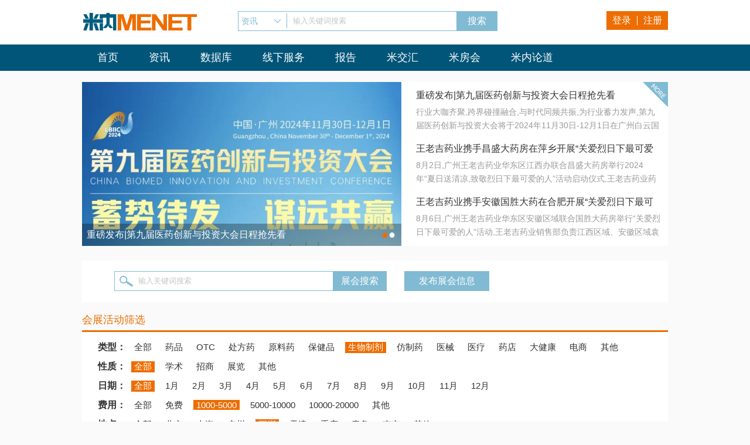

--- FILE ---
content_type: text/html; charset=utf-8
request_url: https://www.menet.com.cn/exhibition?pagenum=1&k=&p_other=%E9%A3%9F%E5%AE%BF%E5%85%8D%E8%B4%B9&p_addr=%E6%B7%B1%E5%9C%B3&p_price=1000-5000&p_date=%E5%85%A8%E9%83%A8&p_type=%E7%94%9F%E7%89%A9%E5%88%B6%E5%89%82
body_size: 7370
content:


<!DOCTYPE html PUBLIC "-//W3C//DTD XHTML 1.0 Transitional//EN" "http://www.w3.org/TR/xhtml1/DTD/xhtml1-transitional.dtd">

<html xmlns="http://www.w3.org/1999/xhtml" >
   <head><meta http-equiv="Content-Type" content="text/html; charset=utf-8" /><meta name="renderer" content="webkit" /><meta name="keywords" content="医药展会，药交会，医药会议，医疗会议，展会，米内网" /><meta name="description" content="国内外会展信息免费发布，提供医疗健康展会、药品招商展会、新药交流展会、医药器械展会、大型医疗健康学术交流会议等信息。" /><title>
	米内会展-专业的医药会展服务平台
</title><link rel="shortcut icon" type="image/ico" href="Content/images/favicon.ico" /><link rel="stylesheet" type="text/css" href="Content/css/common.css" /><link rel="stylesheet" type="text/css" href="Content/css/exhibition/exIndex.css" />
   <script type="text/javascript">
	var _hmt = _hmt || [];
	(function() {
	  var hm = document.createElement("script");
	  hm.src = "//hm.baidu.com/hm.js?8d4fedb1aacae2746e5f2651aa78e649";
	  var s = document.getElementsByTagName("script")[0]; 
	  s.parentNode.insertBefore(hm, s);
	})();
   </script>
<script type="text/javascript">
	wapUrl = "https://3g.menet.com.cn/exhibition";	
</script>
<script type="text/javascript" src="/Scripts/toWap.js"></script>    
   </head>
   <body id="body_home">
<!-- header start -->

   	<!--[if lte IE 8]>
<script type="text/javascript">
     window.onload=function(){
       var theBody=document.getElementsByTagName("body")[0];
	   var para=document.createElement("div");
       para.innerHTML = '<div  style="background:#f00; color:#fff;line-height:40px;position:fixed;top:0;left:0;z-index:8000;width:100%;font-size:14px;"><span id="ieClose" style="float:right;font-size:25px;padding:0 20px;cursor:pointer;">×</span>尊敬的用户，您现有的浏览器版本可能不支持本网站部分功能，建议您升级或更换浏览器</div>';
       theBody.insertBefore(para,theBody.childNodes[0]);
	   var ieClose=document.getElementById("ieClose");
	   ieClose.onclick=function(){
		 theBody.removeChild(para);  
		}
       };
 </script>
    <![endif]-->
<div id="header"> 
  <!-- head_logo start -->
  <div class="head_logo">
    <div class="menet_logo"><a href="https://www.menet.com.cn" target="_blank"><img src="../../Content/images/logo.jpg" class="logo" alt="米内网" /></a></div>
    <form class="head_search" id="head_search" action="/shared/search" method="get">
      <div class="sel_wrap" id="head_sel_wrap">
        <label>资讯</label>
        <select id="head_sel">
          <option selected="selected">资讯</option>
          <option>职位</option>
          <option>项目</option>
          <option>报告</option>
          <option>展会</option>
        </select>
      </div>
      <input type="text" id="headTxt" class="headTxt headTxt2"  value=""/>
      <input type="hidden"  id="k"  name="k"  value=""/>
      <input type="hidden"  id="t" name="t"  value="s_info"/>
      <span class="headTxt headTxt1">输入关键词搜索</span>
      <input type="submit"  class="head_sub"  value="搜索"/>
    </form>
    
    <div class="head_login" id="head_login"><a href="#" id="nowLog">登录</a><span></span><a href="/account/register">注册</a></div>
    
  </div>
  <!-- head_logo end --> 
  <!-- main_nav start -->
  <div class="main_nav">
    <div class="main_nav_inner"><a href="https://www.menet.com.cn" target="_blank" class="main_nav_home">首页</a><a href="/news" target="_blank"  class="main_nav_news">资讯</a><a href="/data/gotoshuju" target="_blank" rel="nofollow" class="dpTips">数据库</a><a href="https://service.menet.com.cn/" target="_blank" rel="nofollow">线下服务</a><a href="/data" target="_blank" class="main_nav_report">报告</a><a href="https://www.menet.com.cn/mjh/" target="_blank">米交汇</a><a href="https://mpha.menet.com.cn/" target="_blank">米房会</a><a href="https://www.menet.com.cn/subject/lundao/index.html" target="_blank">米内论道</a></div>
  </div>
  <!-- main_nav end --> 
</div>

<!-- main_nav2 start -->
<div class="main_nav" id="main_nav2">
  <div class="main_nav_inner"><a href="https://www.menet.com.cn" target="_blank" class="main_nav_home">首页</a><a href="/news" target="_blank"  class="main_nav_news">资讯</a><a href="/data/gotoshuju" target="_blank" rel="nofollow" class="dpTips">数据库</a><a href="https://service.menet.com.cn/" target="_blank" rel="nofollow">线下服务</a><a href="/data" target="_blank" class="main_nav_report">报告</a><a href="https://www.menet.com.cn/mjh/" target="_blank">米交汇</a><a href="https://mpha.menet.com.cn/" target="_blank">米房会</a><a href="https://www.menet.com.cn/subject/lundao/index.html" target="_blank">米内论道</a>
  
  <span class="main_nav_login"><img src="../../Content/images/login.png" id="main_nav_login" alt="登陆"/></span>
 </div>
</div>
<!-- main_nav2 end -->
<span id="main_nav_logNote">登录</span>
<!-- logon start passport.menet.com.cn-->

<div class="pop_bg"> </div>
<div class="pop_logon" id="pop_logon">
  <form class="formLogin" id="formLogin" method="post" action="https://passport.menet.com.cn/LoginHandler2.ashx">
    <div class="logon_tit"> <a href="javascript:;" class="pop_close" id="pop_close"></a>
      <h3 class="logon_tit_01">米内网会员登录</h3>
      <span>还没有账号？</span><a href="/account/register" class="toReg">立即申请&gt;&gt;</a></div>
    <p class="pLogon">
      <label class="labelLog">账 号：</label>
      <input type="text" class="logonTxt logonTxt2" id="txtUserName" name="txtUserName" value="" />
      <span  class="logonTxt logonTxt1">请输入用户名或手机号</span> </p>
    <input type="hidden" name="tel" id="tel" value="" />
    <input type="hidden" name="email" id="email" value="" />
    <input type="hidden" name="username" id="username" value="" />
    <input type="hidden" name="type" id="type" value="" />
   <!-- <input type="hidden" name="flag" value="2" /> -->
    <p class="pLogon">
      <label class="labelLog">密 码：</label>
      <input type="password" class="logonTxt logonTxt2" id="password" value="" />
      <input type="hidden" id="conPwd" name="password" />
      <span  class="logonTxt logonTxt1">6-16个字符（字母、数字、特殊字符）</span><a href="/home/contact" class="forgetPW">忘记密码？</a> 
      <em class="pdError logon_pdError" id="pdError"></em></p>
    <p class="logNext">
      <input type="submit" class="logon_sub" id="logon_sub" value="登 录" />
      <input type="hidden"  name="backurl" value="https://www.menet.com.cn/Account/LogInCheck?thisurl=https://www.menet.com.cn/exhibition?pagenum=1&k=&p_other=%E9%A3%9F%E5%AE%BF%E5%85%8D%E8%B4%B9&p_addr=%E6%B7%B1%E5%9C%B3&p_price=1000-5000&p_date=%E5%85%A8%E9%83%A8&p_type=%E7%94%9F%E7%89%A9%E5%88%B6%E5%89%82"  />
    </p>
  </form>
</div>
<!-- logon end -->
<!-- header end --> 
<!-- content start -->
<div id="content"> 
     <!-- main start -->
     <div id="main"> 
    <!--广告1 start-->
    
    <!--广告1 end--> 
    <!-- info start -->
    

<div class="slide_rorate" id="slide_rorate">
      <ul class="slide_content" id="slide_content">
        
                <li class="slide_list">
                  <a href="https://www.menet.com.cn/info/202411/202411221538143814_148335.shtml?k=1429283950" class="hide_link" target="_blank"></a>
                  <img  src="/Content/imges/exhibition/202411221538563856.jpg" class="slide_img" alt="重磅发布|第九届医药创新与投资大会日程抢先看" adv_falg="0">
                  <p class="slide_title_bg"></p>
                  <h3 class="slide_img_title">重磅发布|第九届医药创新与投资大会日程抢先看</h3>
                </li>
                
                <li class="slide_list">
                  <a href="https://www.menet.com.cn/info/202411/20241119150821821_148317.shtml" class="hide_link" target="_blank"></a>
                  <img  src="/Content/imges/exhibition/20241122152103213.jpg" class="slide_img" alt="生命科学行业洞察与人工智能创新峰会重磅发布" adv_falg="0">
                  <p class="slide_title_bg"></p>
                  <h3 class="slide_img_title">生命科学行业洞察与人工智能创新峰会重磅发布</h3>
                </li>
                
      </ul>
      <p class="slide_control" id="slide_control">
        <span class='cur' >●</span><span  >●</span>
      </p>
    </div>
    <div class="message">
      <ul class="listbox">
      
            <li class="list">
              <h3 class="list_tit"><a href="/info/202411/202411221538143814_148335.shtml" class="hide_link"></a>重磅发布|第九届医药创新与投资大会日程抢先看</h3>
              <p class="list_con">行业大咖齐聚,跨界碰撞融合,与时代同频共振,为行业蓄力发声,第九届医药创新与投资大会将于2024年11月30日-12月1日在广州白云国际会议中心国际会堂举办，终版日程今日正式发布。</p>
            </li>
              
            <li class="list">
              <h3 class="list_tit"><a href="/info/202408/20240821150438438_148006.shtml" class="hide_link"></a>王老吉药业携手昌盛大药房在萍乡开展“关爱烈日下最可爱的人”活动</h3>
              <p class="list_con">8月2日,广州王老吉药业华东区江西办联合昌盛大药房举行2024年“夏日送清凉,致敬烈日下最可爱的人”活动启动仪式,王老吉药业药品全国产品经理张小飞先生、华东区销售大区吴礼波先生以及王老吉精英管理团队,共青团萍乡市委黄学少部黄欣欣部长、青年志愿者代表以及昌盛大药房刘芦萍董事长等参加活动。</p>
            </li>
              
            <li class="list">
              <h3 class="list_tit"><a href="/info/202408/20240819145005505_148000.shtml" class="hide_link"></a>王老吉药业携手安徽国胜大药在合肥开展“关爱烈日下最可爱的人”活动</h3>
              <p class="list_con">8月6日,广州王老吉药业华东区安徽区域联合国胜大药房举行“关爱烈日下最可爱的人”活动,王老吉药业销售部负责江西区域、安徽区域袁莹女士、市场部江西区域、安徽区域胡昊先生以及王老吉精英团队、同安街道卫岗社区城管办刘雷先生、环卫代表以及安徽国胜大药房王霞女士等参加活动。</p>
            </li>
              
      </ul>
      <a class="mess_more" href="/article/list?c=23" target="_blank"></a>
    </div>
    <!-- info end --> 
    <!-- banner start -->
         
    <!-- banner end --> 
    <!-- scopeSearch start -->
    <div class="scope scopeSearch">
         <form class="keyword_search" id="keyword_search" action="/exhibition#scrollQ1"  method="get">
        <input type="text"  class="keyTxt keyTxt2" name="k" id="keyVal"  value=""/>
        <span class="keyTxt keyTxt1">输入关键词搜索</span>
        <input type="submit"  class="key_sub"  value="展会搜索"/>
      </form>
         <div class="applyWrap"><a class="applySent" id="applySent" href="/exhibition/apply">发布展会信息</a></div>
       </div>
    <!-- scopeSearch end --> 
    <!-- model start -->
    <div class="model" id="model01">
         <div class="model_titel">会展活动筛选</div>
         

        <ul class="listbox2">
            <li class="list2"><span class="list2L on">类型：</span>
                <span class="listWrod ">
                                 <a href="/exhibition?pagenum=1&k=&p_other=%e9%a3%9f%e5%ae%bf%e5%85%8d%e8%b4%b9&p_addr=%e6%b7%b1%e5%9c%b3&p_price=1000-5000&p_date=%e5%85%a8%e9%83%a8&p_type=%e5%85%a8%e9%83%a8#scrollQ1" >全部</a></span><span class="listWrod ">
                                 <a href="/exhibition?pagenum=1&k=&p_other=%e9%a3%9f%e5%ae%bf%e5%85%8d%e8%b4%b9&p_addr=%e6%b7%b1%e5%9c%b3&p_price=1000-5000&p_date=%e5%85%a8%e9%83%a8&p_type=%e8%8d%af%e5%93%81#scrollQ1" >药品</a></span><span class="listWrod ">
                                 <a href="/exhibition?pagenum=1&k=&p_other=%e9%a3%9f%e5%ae%bf%e5%85%8d%e8%b4%b9&p_addr=%e6%b7%b1%e5%9c%b3&p_price=1000-5000&p_date=%e5%85%a8%e9%83%a8&p_type=OTC#scrollQ1" >OTC</a></span><span class="listWrod ">
                                 <a href="/exhibition?pagenum=1&k=&p_other=%e9%a3%9f%e5%ae%bf%e5%85%8d%e8%b4%b9&p_addr=%e6%b7%b1%e5%9c%b3&p_price=1000-5000&p_date=%e5%85%a8%e9%83%a8&p_type=%e5%a4%84%e6%96%b9%e8%8d%af#scrollQ1" >处方药</a></span><span class="listWrod ">
                                 <a href="/exhibition?pagenum=1&k=&p_other=%e9%a3%9f%e5%ae%bf%e5%85%8d%e8%b4%b9&p_addr=%e6%b7%b1%e5%9c%b3&p_price=1000-5000&p_date=%e5%85%a8%e9%83%a8&p_type=%e5%8e%9f%e6%96%99%e8%8d%af#scrollQ1" >原料药</a></span><span class="listWrod ">
                                 <a href="/exhibition?pagenum=1&k=&p_other=%e9%a3%9f%e5%ae%bf%e5%85%8d%e8%b4%b9&p_addr=%e6%b7%b1%e5%9c%b3&p_price=1000-5000&p_date=%e5%85%a8%e9%83%a8&p_type=%e4%bf%9d%e5%81%a5%e5%93%81#scrollQ1" >保健品</a></span><span class="listWrod on">
                                 <a href="/exhibition?pagenum=1&k=&p_other=%e9%a3%9f%e5%ae%bf%e5%85%8d%e8%b4%b9&p_addr=%e6%b7%b1%e5%9c%b3&p_price=1000-5000&p_date=%e5%85%a8%e9%83%a8&p_type=%e7%94%9f%e7%89%a9%e5%88%b6%e5%89%82#scrollQ1" >生物制剂</a></span><span class="listWrod ">
                                 <a href="/exhibition?pagenum=1&k=&p_other=%e9%a3%9f%e5%ae%bf%e5%85%8d%e8%b4%b9&p_addr=%e6%b7%b1%e5%9c%b3&p_price=1000-5000&p_date=%e5%85%a8%e9%83%a8&p_type=%e4%bb%bf%e5%88%b6%e8%8d%af#scrollQ1" >仿制药</a></span><span class="listWrod ">
                                 <a href="/exhibition?pagenum=1&k=&p_other=%e9%a3%9f%e5%ae%bf%e5%85%8d%e8%b4%b9&p_addr=%e6%b7%b1%e5%9c%b3&p_price=1000-5000&p_date=%e5%85%a8%e9%83%a8&p_type=%e5%8c%bb%e6%a2%b0#scrollQ1" >医械</a></span><span class="listWrod ">
                                 <a href="/exhibition?pagenum=1&k=&p_other=%e9%a3%9f%e5%ae%bf%e5%85%8d%e8%b4%b9&p_addr=%e6%b7%b1%e5%9c%b3&p_price=1000-5000&p_date=%e5%85%a8%e9%83%a8&p_type=%e5%8c%bb%e7%96%97#scrollQ1" >医疗</a></span><span class="listWrod ">
                                 <a href="/exhibition?pagenum=1&k=&p_other=%e9%a3%9f%e5%ae%bf%e5%85%8d%e8%b4%b9&p_addr=%e6%b7%b1%e5%9c%b3&p_price=1000-5000&p_date=%e5%85%a8%e9%83%a8&p_type=%e8%8d%af%e5%ba%97#scrollQ1" >药店</a></span><span class="listWrod ">
                                 <a href="/exhibition?pagenum=1&k=&p_other=%e9%a3%9f%e5%ae%bf%e5%85%8d%e8%b4%b9&p_addr=%e6%b7%b1%e5%9c%b3&p_price=1000-5000&p_date=%e5%85%a8%e9%83%a8&p_type=%e5%a4%a7%e5%81%a5%e5%ba%b7#scrollQ1" >大健康</a></span><span class="listWrod ">
                                 <a href="/exhibition?pagenum=1&k=&p_other=%e9%a3%9f%e5%ae%bf%e5%85%8d%e8%b4%b9&p_addr=%e6%b7%b1%e5%9c%b3&p_price=1000-5000&p_date=%e5%85%a8%e9%83%a8&p_type=%e7%94%b5%e5%95%86#scrollQ1" >电商</a></span><span class="listWrod ">
                                 <a href="/exhibition?pagenum=1&k=&p_other=%e9%a3%9f%e5%ae%bf%e5%85%8d%e8%b4%b9&p_addr=%e6%b7%b1%e5%9c%b3&p_price=1000-5000&p_date=%e5%85%a8%e9%83%a8&p_type=%e5%85%b6%e4%bb%96#scrollQ1" >其他</a></span>
            </li>
            
            <li class="list2"><span class="list2L on">性质：</span>
                <span class="listWrod on">
                                 <a href="/exhibition?pagenum=1&k=&p_other=%e9%a3%9f%e5%ae%bf%e5%85%8d%e8%b4%b9&p_addr=%e6%b7%b1%e5%9c%b3&p_price=1000-5000&p_date=%e5%85%a8%e9%83%a8&p_nature=%e5%85%a8%e9%83%a8&p_type=%e7%94%9f%e7%89%a9%e5%88%b6%e5%89%82#scrollQ1" >全部</a></span><span class="listWrod ">
                                 <a href="/exhibition?pagenum=1&k=&p_other=%e9%a3%9f%e5%ae%bf%e5%85%8d%e8%b4%b9&p_addr=%e6%b7%b1%e5%9c%b3&p_price=1000-5000&p_date=%e5%85%a8%e9%83%a8&p_nature=%e5%ad%a6%e6%9c%af&p_type=%e7%94%9f%e7%89%a9%e5%88%b6%e5%89%82#scrollQ1" >学术</a></span><span class="listWrod ">
                                 <a href="/exhibition?pagenum=1&k=&p_other=%e9%a3%9f%e5%ae%bf%e5%85%8d%e8%b4%b9&p_addr=%e6%b7%b1%e5%9c%b3&p_price=1000-5000&p_date=%e5%85%a8%e9%83%a8&p_nature=%e6%8b%9b%e5%95%86&p_type=%e7%94%9f%e7%89%a9%e5%88%b6%e5%89%82#scrollQ1" >招商</a></span><span class="listWrod ">
                                 <a href="/exhibition?pagenum=1&k=&p_other=%e9%a3%9f%e5%ae%bf%e5%85%8d%e8%b4%b9&p_addr=%e6%b7%b1%e5%9c%b3&p_price=1000-5000&p_date=%e5%85%a8%e9%83%a8&p_nature=%e5%b1%95%e8%a7%88&p_type=%e7%94%9f%e7%89%a9%e5%88%b6%e5%89%82#scrollQ1" >展览</a></span><span class="listWrod ">
                                 <a href="/exhibition?pagenum=1&k=&p_other=%e9%a3%9f%e5%ae%bf%e5%85%8d%e8%b4%b9&p_addr=%e6%b7%b1%e5%9c%b3&p_price=1000-5000&p_date=%e5%85%a8%e9%83%a8&p_nature=%e5%85%b6%e4%bb%96&p_type=%e7%94%9f%e7%89%a9%e5%88%b6%e5%89%82#scrollQ1" >其他</a></span>
            </li>
            
            <li class="list2"><span class="list2L on">日期：</span>
                <span class="listWrod on">
                                 <a href="/exhibition?pagenum=1&k=&p_other=%e9%a3%9f%e5%ae%bf%e5%85%8d%e8%b4%b9&p_addr=%e6%b7%b1%e5%9c%b3&p_price=1000-5000&p_date=%e5%85%a8%e9%83%a8&p_type=%e7%94%9f%e7%89%a9%e5%88%b6%e5%89%82#scrollQ1" >全部</a></span><span class="listWrod ">
                                 <a href="/exhibition?pagenum=1&k=&p_other=%e9%a3%9f%e5%ae%bf%e5%85%8d%e8%b4%b9&p_addr=%e6%b7%b1%e5%9c%b3&p_price=1000-5000&p_date=1%e6%9c%88&p_type=%e7%94%9f%e7%89%a9%e5%88%b6%e5%89%82#scrollQ1" >1月</a></span><span class="listWrod ">
                                 <a href="/exhibition?pagenum=1&k=&p_other=%e9%a3%9f%e5%ae%bf%e5%85%8d%e8%b4%b9&p_addr=%e6%b7%b1%e5%9c%b3&p_price=1000-5000&p_date=2%e6%9c%88&p_type=%e7%94%9f%e7%89%a9%e5%88%b6%e5%89%82#scrollQ1" >2月</a></span><span class="listWrod ">
                                 <a href="/exhibition?pagenum=1&k=&p_other=%e9%a3%9f%e5%ae%bf%e5%85%8d%e8%b4%b9&p_addr=%e6%b7%b1%e5%9c%b3&p_price=1000-5000&p_date=3%e6%9c%88&p_type=%e7%94%9f%e7%89%a9%e5%88%b6%e5%89%82#scrollQ1" >3月</a></span><span class="listWrod ">
                                 <a href="/exhibition?pagenum=1&k=&p_other=%e9%a3%9f%e5%ae%bf%e5%85%8d%e8%b4%b9&p_addr=%e6%b7%b1%e5%9c%b3&p_price=1000-5000&p_date=4%e6%9c%88&p_type=%e7%94%9f%e7%89%a9%e5%88%b6%e5%89%82#scrollQ1" >4月</a></span><span class="listWrod ">
                                 <a href="/exhibition?pagenum=1&k=&p_other=%e9%a3%9f%e5%ae%bf%e5%85%8d%e8%b4%b9&p_addr=%e6%b7%b1%e5%9c%b3&p_price=1000-5000&p_date=5%e6%9c%88&p_type=%e7%94%9f%e7%89%a9%e5%88%b6%e5%89%82#scrollQ1" >5月</a></span><span class="listWrod ">
                                 <a href="/exhibition?pagenum=1&k=&p_other=%e9%a3%9f%e5%ae%bf%e5%85%8d%e8%b4%b9&p_addr=%e6%b7%b1%e5%9c%b3&p_price=1000-5000&p_date=6%e6%9c%88&p_type=%e7%94%9f%e7%89%a9%e5%88%b6%e5%89%82#scrollQ1" >6月</a></span><span class="listWrod ">
                                 <a href="/exhibition?pagenum=1&k=&p_other=%e9%a3%9f%e5%ae%bf%e5%85%8d%e8%b4%b9&p_addr=%e6%b7%b1%e5%9c%b3&p_price=1000-5000&p_date=7%e6%9c%88&p_type=%e7%94%9f%e7%89%a9%e5%88%b6%e5%89%82#scrollQ1" >7月</a></span><span class="listWrod ">
                                 <a href="/exhibition?pagenum=1&k=&p_other=%e9%a3%9f%e5%ae%bf%e5%85%8d%e8%b4%b9&p_addr=%e6%b7%b1%e5%9c%b3&p_price=1000-5000&p_date=8%e6%9c%88&p_type=%e7%94%9f%e7%89%a9%e5%88%b6%e5%89%82#scrollQ1" >8月</a></span><span class="listWrod ">
                                 <a href="/exhibition?pagenum=1&k=&p_other=%e9%a3%9f%e5%ae%bf%e5%85%8d%e8%b4%b9&p_addr=%e6%b7%b1%e5%9c%b3&p_price=1000-5000&p_date=9%e6%9c%88&p_type=%e7%94%9f%e7%89%a9%e5%88%b6%e5%89%82#scrollQ1" >9月</a></span><span class="listWrod ">
                                 <a href="/exhibition?pagenum=1&k=&p_other=%e9%a3%9f%e5%ae%bf%e5%85%8d%e8%b4%b9&p_addr=%e6%b7%b1%e5%9c%b3&p_price=1000-5000&p_date=10%e6%9c%88&p_type=%e7%94%9f%e7%89%a9%e5%88%b6%e5%89%82#scrollQ1" >10月</a></span><span class="listWrod ">
                                 <a href="/exhibition?pagenum=1&k=&p_other=%e9%a3%9f%e5%ae%bf%e5%85%8d%e8%b4%b9&p_addr=%e6%b7%b1%e5%9c%b3&p_price=1000-5000&p_date=11%e6%9c%88&p_type=%e7%94%9f%e7%89%a9%e5%88%b6%e5%89%82#scrollQ1" >11月</a></span><span class="listWrod ">
                                 <a href="/exhibition?pagenum=1&k=&p_other=%e9%a3%9f%e5%ae%bf%e5%85%8d%e8%b4%b9&p_addr=%e6%b7%b1%e5%9c%b3&p_price=1000-5000&p_date=12%e6%9c%88&p_type=%e7%94%9f%e7%89%a9%e5%88%b6%e5%89%82#scrollQ1" >12月</a></span>
            </li>
            
            <li class="list2"><span class="list2L on">费用：</span>
                <span class="listWrod ">
                                 <a href="/exhibition?pagenum=1&k=&p_other=%e9%a3%9f%e5%ae%bf%e5%85%8d%e8%b4%b9&p_addr=%e6%b7%b1%e5%9c%b3&p_price=%e5%85%a8%e9%83%a8&p_date=%e5%85%a8%e9%83%a8&p_type=%e7%94%9f%e7%89%a9%e5%88%b6%e5%89%82#scrollQ1" >全部</a></span><span class="listWrod ">
                                 <a href="/exhibition?pagenum=1&k=&p_other=%e9%a3%9f%e5%ae%bf%e5%85%8d%e8%b4%b9&p_addr=%e6%b7%b1%e5%9c%b3&p_price=%e5%85%8d%e8%b4%b9&p_date=%e5%85%a8%e9%83%a8&p_type=%e7%94%9f%e7%89%a9%e5%88%b6%e5%89%82#scrollQ1" >免费</a></span><span class="listWrod on">
                                 <a href="/exhibition?pagenum=1&k=&p_other=%e9%a3%9f%e5%ae%bf%e5%85%8d%e8%b4%b9&p_addr=%e6%b7%b1%e5%9c%b3&p_price=1000-5000&p_date=%e5%85%a8%e9%83%a8&p_type=%e7%94%9f%e7%89%a9%e5%88%b6%e5%89%82#scrollQ1" >1000-5000</a></span><span class="listWrod ">
                                 <a href="/exhibition?pagenum=1&k=&p_other=%e9%a3%9f%e5%ae%bf%e5%85%8d%e8%b4%b9&p_addr=%e6%b7%b1%e5%9c%b3&p_price=5000-10000&p_date=%e5%85%a8%e9%83%a8&p_type=%e7%94%9f%e7%89%a9%e5%88%b6%e5%89%82#scrollQ1" >5000-10000</a></span><span class="listWrod ">
                                 <a href="/exhibition?pagenum=1&k=&p_other=%e9%a3%9f%e5%ae%bf%e5%85%8d%e8%b4%b9&p_addr=%e6%b7%b1%e5%9c%b3&p_price=10000-20000&p_date=%e5%85%a8%e9%83%a8&p_type=%e7%94%9f%e7%89%a9%e5%88%b6%e5%89%82#scrollQ1" >10000-20000</a></span><span class="listWrod ">
                                 <a href="/exhibition?pagenum=1&k=&p_other=%e9%a3%9f%e5%ae%bf%e5%85%8d%e8%b4%b9&p_addr=%e6%b7%b1%e5%9c%b3&p_price=%e5%85%b6%e4%bb%96&p_date=%e5%85%a8%e9%83%a8&p_type=%e7%94%9f%e7%89%a9%e5%88%b6%e5%89%82#scrollQ1" >其他</a></span>
            </li>
            
            <li class="list2"><span class="list2L on">地点：</span>
                <span class="listWrod ">
                                 <a href="/exhibition?pagenum=1&k=&p_other=%e9%a3%9f%e5%ae%bf%e5%85%8d%e8%b4%b9&p_addr=%e5%85%a8%e9%83%a8&p_price=1000-5000&p_date=%e5%85%a8%e9%83%a8&p_type=%e7%94%9f%e7%89%a9%e5%88%b6%e5%89%82#scrollQ1" >全部</a></span><span class="listWrod ">
                                 <a href="/exhibition?pagenum=1&k=&p_other=%e9%a3%9f%e5%ae%bf%e5%85%8d%e8%b4%b9&p_addr=%e5%8c%97%e4%ba%ac&p_price=1000-5000&p_date=%e5%85%a8%e9%83%a8&p_type=%e7%94%9f%e7%89%a9%e5%88%b6%e5%89%82#scrollQ1" >北京</a></span><span class="listWrod ">
                                 <a href="/exhibition?pagenum=1&k=&p_other=%e9%a3%9f%e5%ae%bf%e5%85%8d%e8%b4%b9&p_addr=%e4%b8%8a%e6%b5%b7&p_price=1000-5000&p_date=%e5%85%a8%e9%83%a8&p_type=%e7%94%9f%e7%89%a9%e5%88%b6%e5%89%82#scrollQ1" >上海</a></span><span class="listWrod ">
                                 <a href="/exhibition?pagenum=1&k=&p_other=%e9%a3%9f%e5%ae%bf%e5%85%8d%e8%b4%b9&p_addr=%e5%b9%bf%e5%b7%9e&p_price=1000-5000&p_date=%e5%85%a8%e9%83%a8&p_type=%e7%94%9f%e7%89%a9%e5%88%b6%e5%89%82#scrollQ1" >广州</a></span><span class="listWrod on">
                                 <a href="/exhibition?pagenum=1&k=&p_other=%e9%a3%9f%e5%ae%bf%e5%85%8d%e8%b4%b9&p_addr=%e6%b7%b1%e5%9c%b3&p_price=1000-5000&p_date=%e5%85%a8%e9%83%a8&p_type=%e7%94%9f%e7%89%a9%e5%88%b6%e5%89%82#scrollQ1" >深圳</a></span><span class="listWrod ">
                                 <a href="/exhibition?pagenum=1&k=&p_other=%e9%a3%9f%e5%ae%bf%e5%85%8d%e8%b4%b9&p_addr=%e5%a4%a9%e6%b4%a5&p_price=1000-5000&p_date=%e5%85%a8%e9%83%a8&p_type=%e7%94%9f%e7%89%a9%e5%88%b6%e5%89%82#scrollQ1" >天津</a></span><span class="listWrod ">
                                 <a href="/exhibition?pagenum=1&k=&p_other=%e9%a3%9f%e5%ae%bf%e5%85%8d%e8%b4%b9&p_addr=%e9%87%8d%e5%ba%86&p_price=1000-5000&p_date=%e5%85%a8%e9%83%a8&p_type=%e7%94%9f%e7%89%a9%e5%88%b6%e5%89%82#scrollQ1" >重庆</a></span><span class="listWrod ">
                                 <a href="/exhibition?pagenum=1&k=&p_other=%e9%a3%9f%e5%ae%bf%e5%85%8d%e8%b4%b9&p_addr=%e9%9d%92%e5%b2%9b&p_price=1000-5000&p_date=%e5%85%a8%e9%83%a8&p_type=%e7%94%9f%e7%89%a9%e5%88%b6%e5%89%82#scrollQ1" >青岛</a></span><span class="listWrod ">
                                 <a href="/exhibition?pagenum=1&k=&p_other=%e9%a3%9f%e5%ae%bf%e5%85%8d%e8%b4%b9&p_addr=%e5%8d%97%e4%ba%ac&p_price=1000-5000&p_date=%e5%85%a8%e9%83%a8&p_type=%e7%94%9f%e7%89%a9%e5%88%b6%e5%89%82#scrollQ1" >南京</a></span><span class="listWrod ">
                                 <a href="/exhibition?pagenum=1&k=&p_other=%e9%a3%9f%e5%ae%bf%e5%85%8d%e8%b4%b9&p_addr=%e5%85%b6%e4%bb%96&p_price=1000-5000&p_date=%e5%85%a8%e9%83%a8&p_type=%e7%94%9f%e7%89%a9%e5%88%b6%e5%89%82#scrollQ1" >其他</a></span>
            </li>
            
            <li class="list2"><span class="list2L on">其他：</span>
                <span class="listWrod ">
                                 <a href="/exhibition?pagenum=1&k=&p_other=%e5%85%a8%e9%83%a8&p_addr=%e6%b7%b1%e5%9c%b3&p_price=1000-5000&p_date=%e5%85%a8%e9%83%a8&p_type=%e7%94%9f%e7%89%a9%e5%88%b6%e5%89%82#scrollQ1" >全部</a></span><span class="listWrod ">
                                 <a href="/exhibition?pagenum=1&k=&p_other=%e9%a3%9f%e5%ae%bf%e8%87%aa%e7%90%86&p_addr=%e6%b7%b1%e5%9c%b3&p_price=1000-5000&p_date=%e5%85%a8%e9%83%a8&p_type=%e7%94%9f%e7%89%a9%e5%88%b6%e5%89%82#scrollQ1" >食宿自理</a></span><span class="listWrod on">
                                 <a href="/exhibition?pagenum=1&k=&p_other=%e9%a3%9f%e5%ae%bf%e5%85%8d%e8%b4%b9&p_addr=%e6%b7%b1%e5%9c%b3&p_price=1000-5000&p_date=%e5%85%a8%e9%83%a8&p_type=%e7%94%9f%e7%89%a9%e5%88%b6%e5%89%82#scrollQ1" >食宿免费</a></span><span class="listWrod ">
                                 <a href="/exhibition?pagenum=1&k=&p_other=%e5%85%8d%e8%b4%b9%e6%8e%a5%e9%80%81&p_addr=%e6%b7%b1%e5%9c%b3&p_price=1000-5000&p_date=%e5%85%a8%e9%83%a8&p_type=%e7%94%9f%e7%89%a9%e5%88%b6%e5%89%82#scrollQ1" >免费接送</a></span>
            </li>
        </ul>

       </div>
    <!-- model end -->
    <table class="tableCon">
         <thead>
        <tr>
             <th class="first"> 展会名</th>
             <th class="second">主办方</th>
             <th class="third">日期</th>
             <th class="forth">地点</th>
             <th class="fifth">费用</th>
             <th class="sixth"></th>
         </thead>
         <tbody>
        
      </tbody>
       </table>
    <div class="pageWrap">
         <ul class="pageer" id="page">
      </ul>
         <span>第1页/共1页</span> </div>
  </div>
     <!-- main end --> 
     <!-- footer start -->
     

  <div id="footer">
    <div class="foot_link">
      <p><a href="/home/about" target="_blank">关于我们</a>|<a href="/home/products" target="_blank"> 产品服务</a>|<a href="/home/friend" target="_blank"> 友情链接</a>|<a href="/home/law" target="_blank"> 法律声明</a>|<a href="/home/idea" target="_blank"> 意见反馈</a>|<a href="/home/contact" target="_blank"> 联系我们</a></p>
    </div>
    <div class="copyright">
      <p><img src="https://www.menet.com.cn/Content/images/20231115-153035.png">&nbsp;<a href= "https://beian.mps.gov.cn/#/query/webSearch?code=44010402003137" rel="noreferrer" target="_blank">粤公网安备44010402003137</a >&nbsp;&nbsp;<a href="http://beian.miit.gov.cn" target="_blank">粤ICP备11074819号</a> &nbsp;&nbsp; 国家药监局（粤）-经营性-2021-0322 &nbsp;&nbsp; 版权所有：广州标点医药信息股份有限公司</p>
      <p>Copyright 2009 - 2026 MENET.com.cn All Rights Reserved</p>
    </div>
  </div>
     <!-- footer end -->
     <input type="hidden" id="total" value="1" />
     <input type="hidden" id="index"  value="1" />
     <input type="hidden" id="p_other"  value="食宿免费" />
     <input type="hidden" id="p_addr"  value="深圳" />
     <input type="hidden" id="p_price"  value="1000-5000" />
     <input type="hidden" id="p_date"  value="全部" />
     <input type="hidden" id="p_nature"  value="" />
     <input type="hidden" id="p_type"  value="生物制剂" />
   </div>
<!-- content end --> 
<script type="text/javascript" src="/Scripts/jquery-1.11.2.min.js"></script> 
<script type="text/javascript" src="/Scripts/jquery.validate.min.js"></script> 
<script type="text/javascript" src="/Scripts/common.js"></script> 
<script type="text/javascript" src="/Scripts/logon.js"></script> 
<script type="text/javascript" src="/Scripts/exhibition/exIndex.js"></script> 
<script type="text/javascript" src="/Scripts/jqPaginator.js"></script> 
<script type="text/javascript" src="/Scripts/article/index.js"></script>
</html>


--- FILE ---
content_type: text/css
request_url: https://www.menet.com.cn/Content/css/common.css
body_size: 2155
content:
@charset "utf-8";
/* CSS Document */
html {
 -webkit-text-size-adjust: none
}
html {
 color: #333;
 background: #fafafa;
}
body, div, dl, dt, dd, ul, ol, li, h1, h2, h3, h4, h5, h6, pre, code, form, fieldset, legend, label, input, button, textarea, select, p, blockquote, th, td {
 margin: 0;
 padding: 0;
 font-family: Arial, "Microsoft YaHei", "微软雅黑","宋体";
}
body {
 text-align: center;
 background: #fafafa;
 font-size: 14px;
}
input, button, textarea, select {
 font-size: 16px;
 background: #fff;
}
table {
 border-collapse: collapse;
 border-spacing: 0;
}
fieldset, img {
 border: 0;
}
h1, h2, h3, h4, h5, h6 {
 font-weight: lighter;
}
em, strong {
 font-style: normal;
}
ul, li {
 list-style: none;
}
a {
 text-decoration: none;
 outline: none;
 color: #333;
 cursor: pointer;
}
#header {
 width: 100%;
 height: 116px;
 position: fixed;
 top: 0;
 left: 0;
 background: #fff;
 z-index: 5000;
}
#content {
 padding-top: 140px;
 position: relative;
 z-index: 1;
 background: #fafafa;
}
.head_logo {
 width: 1000px;
 margin: 0 auto;
 text-align: left;
 height: 76px;
}
.menet_logo {
 float: left;
 display: inline-block;
 padding: 19px 0 0 2px;
}
.logo {
 height: 42px;
 width: 194px;
}
.head_search {
 width: 441px;
 height: 32px;
 border: solid 1px #80bad3;
 float: left;
 display: inline-block;
 margin: 19px 0 0 70px;
 position: relative;
}
.sel_wrap {
    float: left;
    display: inline-block;
    position: relative;
    border: none;
    height: 100%;
    width: 82px;
    cursor: pointer;
    position: relative;
    _filter: alpha(opacity=0);
    background: url(/content/images/arrow01.png) 60px center no-repeat;
}
.sel_wrap label {
 text-indent: 5px;
 z-index: 2;
 color: #80bad3;
 line-height: 32px;
 height: 32px;
 display: block;
}
.sel_wrap select {
 width: 85px;
 height: 32px;
 line-height: 32px;
 z-index: 4;
 position: absolute;
 top: 0;
 left: 0;
 opacity: 0;
 filter: alpha(opacity=0);
 cursor: pointer;
 font-size: 14px;
 color: #80bad3;
}
.headTxt {
 width: 280px;
 height: 25px;
 line-height: 25px;
 margin-top: 3px;
 text-indent: 10px;
 border: none;
 border-left: solid 1px #80bad3;
 outline: none;
 background: none;
 float: left;
 display: inline;
}
.headTxt1 {
 position: absolute;
 left: 82px;
 top: 0;
 font-size: 13px;
 color: #c4c4c4;
}
.headTxt2 {
 position: relative;
 font-size: 16px;
}
.head_sub {
 width: 69px;
 height: 32px;
 line-height: 30px;
 color: #fff;
 float: right;
 display: inline-block;
 border: none;
 background: #80bad3;
 cursor: pointer;
 font-size: 16px;
}
.head_sub:hover {
 background: #015579;
}
.head_login {
 float: right;
 display: inline;
 margin-top: 19px;
 background: #ed6d00;
}
.head_login a {
 height: 32px;
 line-height: 32px;
 display: inline-block;
 padding: 0 10px;
 color: #fff;
 font-size: 16px;
}
.head_login a:hover {
 background: #d66403;
}
.head_login span {
 height: 28px;
 line-height: 28px;
 width: 1px;
 overflow: hidden;
 border-left: 1px #fff solid;
}
.has_login {
 float: right;
 display: inline;
 margin-top: 19px;
 width: 152px;
 position: relative;
}
.head_men {
    width: 152px;
    height: 33px;
    line-height: 33px;
    color: #fff;
    text-indent: 18px;
    background: #ed6d00 url(/content/images/arrow21.png) 130px center no-repeat;
    cursor: pointer;
}
    .head_men:hover {
        background: #d66403 url(/content/images/arrow21.png) 130px center no-repeat;
    }
.head_listbox {
 width: 152px;
 background: #ed6d00;
 display: none;
 position: absolute;
}
.head_listbox li {
 border-top: solid 1px #f7e0cd;
 line-height: 30px;
 color: #fff;
 text-indent: 18px;
}
.head_listbox li a {
 width: 100%;
 height: 100%;
 display: block;
 color: #fff;
}
.head_listbox li a:hover {
 background: #d66403;
}
.main_nav {
 height: 45px;
 line-height: 45px;
 background: #015579;
 color: #fff;
 text-align: center;
}
.main_nav_inner {
 width: 1000px;
 margin: 0 auto;
 text-align: left;
 background: #015579;
 height: 45px;
}
.main_nav_inner a {
 color: #fff;
 display: inline-block;
 padding: 0 26px;
 font-size: 18px;
}
.main_nav_note {
 font-size: 12px;
}
.main_nav_inner a:hover {
 background: #ed6d00;
}
#main_nav2 {
 width: 100%;
 position: fixed;
 top: 0;
 left: 0;
 z-index: 5001;
 display: none;
}
a.main_nav_logo {
 float: left;
 margin: 10px 0 0 -156px;
 padding: 0;
}
a.main_nav_logo:hover {
 background: none;
}
.main_nav_login {
 float: right;
 margin: 4px 5px 0 0;
 cursor: pointer;
}
span.main_nav_login a:hover {
 background: none;
}
#main_nav_logNote {
 display: none;
 line-height: 20px;
 position: absolute;
 color: #fff;
 z-index: 99999;
}
#main {
 width: 1000px;
 margin: 0 auto 10px auto;
 text-align: left;
}
.theDigit {
 font-family: Tahoma;
}
/* side_title */
.side_title {
 height: 33px;
 line-height: 33px;
 font-size: 16px;
 background: #ed6d00;
}
.side_title a {
 height: 100%;
 width: 100%;
 display: block;
}
.side_title a:hover {
 background: #d66403;
}
.side_titleL {
 float: left;
 height: 100%;
 display: inline-block;
 color: #fff;
 margin-left: 12px;
}
.side_more {
    height: 33px;
    width: 31px;
    float: right;
    display: inline-block;
    background: url(/content/images/more.png) center center no-repeat;
}
.pageWrap {
 text-align: center;
 margin: 20px 0 30px 0;
}
.pageer {
 color: #666666;
 display: inline;
}
.pageer li {
 display: inline-block;
 margin-right: 8px;
}
.pageer li a {
 display: inline-block;
 padding: 2px 10px;
 color: #666666;
}
.pageer li a:hover {
 background: #ed6d00;
 color: #fff;
}
.page {
 font-family: Tahoma;
}
.pageer .prev, .pageer .next {
 border: solid 1px #e6e6e6;
}
.page.active a {
 background: #ed6d00;
 color: #fff;
}
.hide_link {
 display: none;
}
#footer {
 text-align: center;
 border-top: solid 2px #e6e6e6;
 clear: both;
 font-size: 12px;
 padding-bottom: 30px;
}
.foot_link {
 margin-top: 10px;
}
.foot_link p {
 width: 1000px;
 margin: 0 auto;
 line-height: 35px;
 color: #666666;
}
.foot_link a {
 color: #666666;
 display: inline-block;
 margin: 0 8px;
}
.foot_link a:hover {
 text-decoration: underline;
}
.copyright {
 line-height: 22px;
 color: #666666;
 font-size: 12px;
 width: 1000px;
 margin: 0 auto 0 auto;
}
.side_ad_imgd {
 width: 240px;
 height: 70px;
 display: block;
}
.pop_bg {
 position: absolute;
 top: 0;
 left: 0;
 width: 100%;
 height: 100%;
 z-index: 6000;
 opacity: 0.3;
 background: #000;
 display: none;
}
.pop_logon {
 position: fixed;
 top: 150px;
 z-index: 6002;
 width: 680px;
 display: none;
}
.formLogin {
 width: 680px;
 text-align: left;
 margin: 0 auto;
 background: #fff;
}
.logon_tit {
 height: 55px;
 line-height: 55px;
 overflow: hidden;
 border-bottom: solid 1px #bfdce9;
 font-size: 16px;
 margin-bottom: 25px;
}
.logon_tit_01 {
 font-size: 28px;
 color: #ed6d00;
 font-weight: lighter;
 display: inline;
 margin: 0 22px 0 40px;
}
.pdErrorW {
 padding-left: 170px;
 position: relative;
 top: -5px;
}
.pop_close {
    float: right;
    width: 22px;
    height: 22px;
    display: inline-block;
    background: url(/content/images/close.png);
    position: relative;
    top: 20px;
    right: 20px;
}
    .pop_close:hover {
        background: url(/content/images/close2.png);
    }
.toReg {
 color: #ef6c00;
 font-weight: bold;
}
.toReg:hover {
 text-decoration: underline;
}
.ondLog {
 color: #fff;
 font-size: 13px;
 margin-left: 15px;
 background: #ef6c00;
 padding: 2px 8px;
}
.pLogon {
 overflow: hidden;
 clear: both;
 margin-bottom: 12px;
 position: relative;
 line-height: 40px;
 font-size: 18px;
}
.labelLog {
 width: 170px;
 height: 37px;
 line-height: 37px;
 float: left;
 text-align: right;
}
.logonTxt {
 width: 282px;
 height: 40px;
 line-height: 40px;
 border: solid 1px #80bad3;
 float: left;
 text-indent: 5px;
 background: #fff;
}
.logonTxt1 {
 position: absolute;
 left: 170px;
 top: 0;
 font-size: 14px;
 color: #c4c4c4;
}
.logonTxt2 {
 position: relative;
 font-size: 16px;
}
.logonTxt23, .logonTxt13 {
 width: 186px;
}
.logCodeNum {
 height: 40px;
 line-height: 40px;
 width: 80px;
 margin-left: 15px;
 background: #80bad3;
 float: left;
 display: inline-block;
 color: #fff;
 text-align: center;
 font-size: 20px;
}
.pLogon label.error, .pLogon .logon_pdError {
 color: #ef6c00;
 font-size: 12px;
 display: block;
 clear: both;
 margin-left: 170px;
 height: 20px;
 line-height: 20px;
}
.pdErrorHid {
 display: none;
}
.pLogon .logon_pdError {
 display: none;
}
.logNext {
 padding-left: 170px;
 height: 80px;
 margin-top: 5px;
}
.logon_sub {
 width: 284px;
 height: 42px;
 line-height: 42px;
 text-align: center;
 border: none;
 cursor: pointer;
 background: #015579;
 font-size: 18px;
 color: #fff;
}
.forgetPW {
 color: #80bad3;
 margin-left: 15px;
 height: 40px;
 line-height: 40px;
 float: left;
 display: inline-block;
 font-size: 16px;
 position: absolute;
 left: 450px;
 top: 0;
}
.forgetPW:hover {
 text-decoration: underline;
}
#toTop {
    width: 20px;
    height: 56px;
    position: fixed;
    bottom: 200px;
    right: 0;
    z-index: 9999;
    background: url(/content/images/top.png) left top no-repeat;
    cursor: pointer;
}
#toTopWord {
 display: none;
 line-height: 20px;
 position: absolute;
 width: 4em;
 color: #015579;
 z-index: 9999;
}
#toTop:hover {
    background: url(/content/images/top2.png) left top no-repeat;
}
.adClickNote {
 width: 30px;
 height: 16px;
 line-height: 16px;
 position: absolute;
 left: 0;
 bottom: 0;
 color: #fff;
 display: inline-block;
 text-align: center;
 font-size: 12px;
 z-index: 2001;
}
.adClickNote_bg {
 width: 30px;
 height: 16px;
 line-height: 16px;
 position: absolute;
 left: 0;
 bottom: 0;
 background: #000;
 display: inline-block;
 text-align: center;
 z-index: 2000;
 opacity:0.5;
}


--- FILE ---
content_type: text/css
request_url: https://www.menet.com.cn/Content/css/exhibition/exIndex.css
body_size: 1533
content:
@charset "utf-8";
/* CSS Document */
.main_nav_exhibition {
 background: #ed6d00;
}
.banner {
 width: 100%;
 position: relative;
 height: 90px;
 overflow: hidden;
 clear:both;
}
.banner_a {
 margin-bottom: 12px;
}
.scroll01 {
 width: 100%;
 height: 400%;
 position: absolute;
}
.slide_listA {
 width: 100%;
 height: 90px;
}
.banner_img_a {
 height: 90px;
 width: 1000px;
}
.scrollQ {
 width: 318px;
 height: 400%;
 float: left;
}
#scrollQ2 {
 margin: 0 17px;
}
.banner_img_q {
 height: 90px;
 width: 318px;
}
.main_left {
 width: 736px;
 float: left;
 font-size: 15px;
}
.main_right {
 width: 240px;
 float: right;
}
/* slide_rorate */
.slide_rorate {
 height: 280px;
 width: 545px;
 position: relative;
 float: left;
 overflow: hidden;
 background: #fff;
}
.slide_content {
 width: 400%;
 height: 100%;
 position: absolute;
}
.slide_list {
 height: 100%;
 width: 545px;
 float: left;
 background: #fff;
 cursor: pointer;
 position: relative;
}
.slide_img {
 height: 280px;
 width: 545px;
 display: block;
}
.slide_title_bg {
 height: 38px;
 line-height: 38px;
 width: 100%;
 position: absolute;
 left: 0;
 bottom: 0;
 background: #000;
 opacity: 0.3;
 filter: alpha(opacity=30);
}
.slide_img_title {
 height: 38px;
 line-height: 38px;
 font-size: 16px;
 overflow: hidden;
 padding: 0 8px;
 color: #fff;
 position: absolute;
 left: 0;
 bottom: 0;
}
.slide_control {
 position: absolute;
 right: 10px;
 bottom: 8px;
}
.slide_control span {
 font-family: tahoma;
 font-size: 20px;
 display: inline-block;
 cursor: pointer;
 color: #fff;
}
.slide_control .cur {
 color: #ed6d00;
}
.slide_list.changeBg .slide_img_title {
 text-decoration: underline;
}
.message {
 height: 280px;
 width: 455px;
 overflow: hidden;
 float: right;
 background: #fff;
 margin-bottom: 25px;
 position: relative;
}
.mess_more {
 width: 43px;
 height: 42px;
 background: url(../../images/more_a1.png) center center no-repeat;
 display: block;
 position: absolute;
 top: 0px;
 right: 0px;
}
.mess_more:hover {
 background: url(../../images/more_a2.png) center center no-repeat;
}
.listbox {
 margin-left: 25px;
 width: 420px;
}
.list {
 margin-bottom: 5px;
 cursor: pointer;
}
.list_tit {
 line-height: 35px;
 height: 35px;
 overflow: hidden;
 font-size: 16px;
 padding-top: 5px;
}
.list_con {
 color: #999;
 line-height: 23px;
 height: 46px;
 overflow: hidden;
}
.list.changeBg .list_tit, .list.changeBg .list_con {
 text-decoration: underline;
}

.scopeSearch {
 background: #fff;
 padding: 18px 0 18px 0;
 height: 35px;
 margin-top: 20px;
 width: 100%;
 overflow: hidden;
}
.keyword_search {
 width: 423px;
 height: 32px;
 border: solid 1px #80bad3;
 position: relative;
 padding-left: 40px;
 overflow: hidden;
 background: url(../../images/searchBg.png) 8px center no-repeat;
 float: left;
 display: inline-block;
 margin-left: 55px;
}
.keyTxt {
 width: 330px;
 height: 32px;
 line-height: 32px;
 border: none;
 outline: none;
 background: none;
 float: left;
 display: inline;
}
.keyTxt1 {
 position: absolute;
 left: 40px;
 top: 0;
  font-size: 13px;
 color: #c4c4c4;
}
.keyTxt2 {
 position: relative;
 font-size: 16px;
}
.key_sub {
 width: 91px;
 height: 32px;
 line-height: 30px;
 color: #fff;
 float: right;
 display: inline-block;
 border: none;
 background: #80bad3;
 cursor: pointer;
 font-size: 16px;
}
.key_sub:hover, .applySent:hover {
 background: #015579;
}
.applyWrap {
 float: left;
 display: inline;
}
.applySent {
 height: 34px;
 line-height: 34px;
 width: 145px;
 background: #80bad3;
 float: left;
 display: inline-block;
 color: #fff;
 text-align: center;
 margin-left: 30px;
 font-size: 16px;
 cursor: pointer;
}
.model {
 margin-top: 13px;
}
.model_titel {
 height: 35px;
 line-height: 35px;
 border-bottom: solid 3px #ed6d00;
 font-size: 18px;
 color: #ed6d00;
}
.listbox2 {
 background: #fff;
 padding: 16px 0 12px 0;
}
.list2 {
 margin-left: 75px;
 font-size: 16px;
 margin-bottom: 8px;
}
.list2 span {
 cursor: pointer;
}
.list2L {
 width: 75px;
 display: inline-block;
 margin-left: -75px;
 text-align: right;
 font-weight: bold;
 padding-right: 5px;
}
.listWrod {
 padding: 0 5px;
 margin-right: 13px;
 display: inline-block;
 margin-bottom: 5px;
 font-size: 15px;
}
.listWrod.on, .hoverOn {
 background: #ed6d00;
}
.listWrod.on a, .hoverOn a {
 color: #fff;
}
.tableCon {
 text-align: center;
 width: 100%;
 margin: 20px auto;
}
.tableCon thead {
 border-bottom: solid 3px #e6e6e6;
 line-height: 35px;
}
.tableCon tbody tr {
 height: 65px;
 vertical-align: middle;
 border-bottom: solid 1px #e6e6e6;
}
.tableCon td {
 padding: 15px 5px;
}
.first {
 font-size: 16px;
 font-weight: bold;
 width: 290px;
}
.second {
 width: 200px;
}
.third {
 width: 180px;
}
.fourth {
 width: 80px;
}
.fifth {
 width: 100px;
}
.lookDetail {
 height: 23px;
 line-height: 23px;
 width: 81px;
 display: block;
 background: #6eb4cd;
 color: #fff;
}
.lookDetail:hover {
 background: #ed6d00;
}
.pageWrap {
 text-align: right;
}


--- FILE ---
content_type: application/javascript
request_url: https://www.menet.com.cn/Scripts/toWap.js
body_size: 718
content:
// wapWeb
function wapWeb(){
	var mobileAgent = new Array("iphone", "ipod", "ipad", "android", "mobile", "blackberry", "webos", "incognito", "webmate", "bada", "nokia", "lg", "ucweb", "skyfire");
	var browser = navigator.userAgent.toLowerCase(); 
	var isMobile = false; 
	for (var i=0; i<mobileAgent.length; i++){
		 if (browser.indexOf(mobileAgent[i])!=-1){ 
			 isMobile = true; 
			 window.location.href = wapUrl;
	     }
	 }
};
var getRequest = function request(paras) {
        var url = location.href;
        var paraString = url.substring(url.indexOf("?") + 1, url.length).split("&");
        var paraObj = {}
        for (i = 0; j = paraString[i]; i++) {
            paraObj[j.substring(0, j.indexOf("=")).toLowerCase()] = j.substring(j.indexOf("=") + 1, j.length);
        }
        var returnValue = paraObj[paras.toLowerCase()];
        if (typeof (returnValue) == "undefined") {
            return "";
        } else {
            return returnValue;
        }
};
var wapUrl;
if(getRequest("wap")=='007'){
	//console.log(getRequest("wap"));
	
}
else{
    wapWeb();
};

--- FILE ---
content_type: application/javascript
request_url: https://www.menet.com.cn/Scripts/exhibition/exIndex.js
body_size: 168
content:
$(function() {
	changeBg(".slide_list");
	changeBg(".list");
	changeTxt("span.keyTxt1",":input.keyTxt2");
	$("li.list2 span.listWrod").hover(
	  function(){
		  $(this).parent().find('span').removeClass('hoverOn');
		   $(this).addClass('hoverOn');
	  },
	  function(){
		  $(this).removeClass('hoverOn');
	  }
	);
});
$(window).load(function(){
	$('#slide_rorate').sliderImg({
			content:'#slide_content',			
			control:'#slide_control',			
			speed:350,							
			pace:5000							
		});	
	$(window).xjToTop();
});